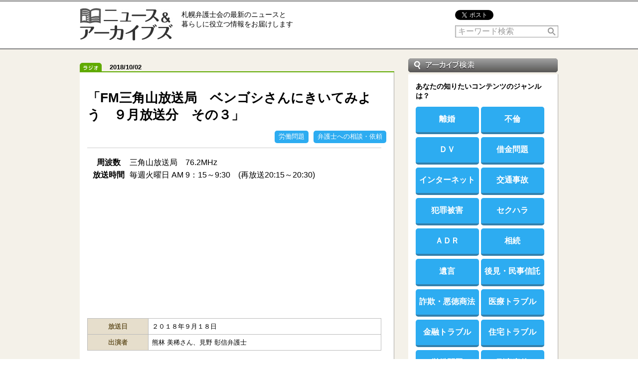

--- FILE ---
content_type: text/html; charset=UTF-8
request_url: https://www.satsuben.or.jp/news_archives/radio/2018/10/2087/
body_size: 29244
content:


<!DOCTYPE html PUBLIC "-//W3C//DTD XHTML 1.0 Transitional//EN" "http://www.w3.org/TR/xhtml1/DTD/xhtml1-transitional.dtd">
<html xmlns="http://www.w3.org/1999/xhtml" xml:lang="ja" lang="ja" xmlns:og="http://ogp.me/ns#" xmlns:fb="http://www.facebook.com/2008/fbml">
<head>
<!-- Google Tag Manager -->
<script>(function(w,d,s,l,i){w[l]=w[l]||[];w[l].push({'gtm.start':
new Date().getTime(),event:'gtm.js'});var f=d.getElementsByTagName(s)[0],
j=d.createElement(s),dl=l!='dataLayer'?'&l='+l:'';j.async=true;j.src=
'https://www.googletagmanager.com/gtm.js?id='+i+dl;f.parentNode.insertBefore(j,f);
})(window,document,'script','dataLayer','GTM-WTPT7KQ');</script>
<!-- End Google Tag Manager -->

<meta http-equiv="Content-Type" content="text/html; charset=utf-8" />
<meta name="viewport" content="width=device-width">
<title>「FM三角山放送局　ベンゴシさんにきいてみよう　９月放送分　その３」  |  ラジオ | 札幌弁護士会の暮らしに役立つ情報「ニュース＆アーカイブズ」</title>

<meta name="Description" content="札幌弁護士会の暮らしに役立つ情報「ニュース＆アーカイブズ」へようこそ。ニュース＆アーカイブズは札幌弁護士会の広報活動についての情報を掲載しております。" />
<meta name="Keywords" content="札弁,さつべん,札幌,弁護士,弁護士会,広報,ニュース＆アーカイブズ,サツベン放送局" />
<link href="/news_archives/css/common.css" rel="stylesheet" type="text/css" media="all" />
<link href="/news_archives/css/contents_common.css" rel="stylesheet" type="text/css" media="all" />
<link href="/news_archives/css/responsive.css" rel="stylesheet" type="text/css" media="all" />
<link href="/news_archives/css/normalize.min.css" rel="stylesheet" type="text/css" media="all" />
<link href="/news_archives/css/animate.min.css" rel="stylesheet" type="text/css" media="all" />

<script type="text/javascript" src="/news_archives/js/jquery-1.7.2.min.js"></script>
<script type="text/javascript" src="/news_archives/js/jquery.smoothScroll.js"></script>
<script type="text/javascript" src="/news_archives/js/setting.js"></script>

<meta name='robots' content='max-image-preview:large' />
<link rel="alternate" type="application/rss+xml" title="ラジオ &raquo; 「FM三角山放送局　ベンゴシさんにきいてみよう　９月放送分　その３」 のコメントのフィード" href="https://www.satsuben.or.jp/news_archives/radio/2018/10/2087/feed/" />
<script type="text/javascript">
window._wpemojiSettings = {"baseUrl":"https:\/\/s.w.org\/images\/core\/emoji\/14.0.0\/72x72\/","ext":".png","svgUrl":"https:\/\/s.w.org\/images\/core\/emoji\/14.0.0\/svg\/","svgExt":".svg","source":{"concatemoji":"https:\/\/www.satsuben.or.jp\/news_archives\/radio\/wp-includes\/js\/wp-emoji-release.min.js?ver=6.3.7"}};
/*! This file is auto-generated */
!function(i,n){var o,s,e;function c(e){try{var t={supportTests:e,timestamp:(new Date).valueOf()};sessionStorage.setItem(o,JSON.stringify(t))}catch(e){}}function p(e,t,n){e.clearRect(0,0,e.canvas.width,e.canvas.height),e.fillText(t,0,0);var t=new Uint32Array(e.getImageData(0,0,e.canvas.width,e.canvas.height).data),r=(e.clearRect(0,0,e.canvas.width,e.canvas.height),e.fillText(n,0,0),new Uint32Array(e.getImageData(0,0,e.canvas.width,e.canvas.height).data));return t.every(function(e,t){return e===r[t]})}function u(e,t,n){switch(t){case"flag":return n(e,"\ud83c\udff3\ufe0f\u200d\u26a7\ufe0f","\ud83c\udff3\ufe0f\u200b\u26a7\ufe0f")?!1:!n(e,"\ud83c\uddfa\ud83c\uddf3","\ud83c\uddfa\u200b\ud83c\uddf3")&&!n(e,"\ud83c\udff4\udb40\udc67\udb40\udc62\udb40\udc65\udb40\udc6e\udb40\udc67\udb40\udc7f","\ud83c\udff4\u200b\udb40\udc67\u200b\udb40\udc62\u200b\udb40\udc65\u200b\udb40\udc6e\u200b\udb40\udc67\u200b\udb40\udc7f");case"emoji":return!n(e,"\ud83e\udef1\ud83c\udffb\u200d\ud83e\udef2\ud83c\udfff","\ud83e\udef1\ud83c\udffb\u200b\ud83e\udef2\ud83c\udfff")}return!1}function f(e,t,n){var r="undefined"!=typeof WorkerGlobalScope&&self instanceof WorkerGlobalScope?new OffscreenCanvas(300,150):i.createElement("canvas"),a=r.getContext("2d",{willReadFrequently:!0}),o=(a.textBaseline="top",a.font="600 32px Arial",{});return e.forEach(function(e){o[e]=t(a,e,n)}),o}function t(e){var t=i.createElement("script");t.src=e,t.defer=!0,i.head.appendChild(t)}"undefined"!=typeof Promise&&(o="wpEmojiSettingsSupports",s=["flag","emoji"],n.supports={everything:!0,everythingExceptFlag:!0},e=new Promise(function(e){i.addEventListener("DOMContentLoaded",e,{once:!0})}),new Promise(function(t){var n=function(){try{var e=JSON.parse(sessionStorage.getItem(o));if("object"==typeof e&&"number"==typeof e.timestamp&&(new Date).valueOf()<e.timestamp+604800&&"object"==typeof e.supportTests)return e.supportTests}catch(e){}return null}();if(!n){if("undefined"!=typeof Worker&&"undefined"!=typeof OffscreenCanvas&&"undefined"!=typeof URL&&URL.createObjectURL&&"undefined"!=typeof Blob)try{var e="postMessage("+f.toString()+"("+[JSON.stringify(s),u.toString(),p.toString()].join(",")+"));",r=new Blob([e],{type:"text/javascript"}),a=new Worker(URL.createObjectURL(r),{name:"wpTestEmojiSupports"});return void(a.onmessage=function(e){c(n=e.data),a.terminate(),t(n)})}catch(e){}c(n=f(s,u,p))}t(n)}).then(function(e){for(var t in e)n.supports[t]=e[t],n.supports.everything=n.supports.everything&&n.supports[t],"flag"!==t&&(n.supports.everythingExceptFlag=n.supports.everythingExceptFlag&&n.supports[t]);n.supports.everythingExceptFlag=n.supports.everythingExceptFlag&&!n.supports.flag,n.DOMReady=!1,n.readyCallback=function(){n.DOMReady=!0}}).then(function(){return e}).then(function(){var e;n.supports.everything||(n.readyCallback(),(e=n.source||{}).concatemoji?t(e.concatemoji):e.wpemoji&&e.twemoji&&(t(e.twemoji),t(e.wpemoji)))}))}((window,document),window._wpemojiSettings);
</script>
<style type="text/css">
img.wp-smiley,
img.emoji {
	display: inline !important;
	border: none !important;
	box-shadow: none !important;
	height: 1em !important;
	width: 1em !important;
	margin: 0 0.07em !important;
	vertical-align: -0.1em !important;
	background: none !important;
	padding: 0 !important;
}
</style>
	<link rel='stylesheet' id='wp-block-library-css' href='https://www.satsuben.or.jp/news_archives/radio/wp-includes/css/dist/block-library/style.min.css?ver=6.3.7' type='text/css' media='all' />
<style id='classic-theme-styles-inline-css' type='text/css'>
/*! This file is auto-generated */
.wp-block-button__link{color:#fff;background-color:#32373c;border-radius:9999px;box-shadow:none;text-decoration:none;padding:calc(.667em + 2px) calc(1.333em + 2px);font-size:1.125em}.wp-block-file__button{background:#32373c;color:#fff;text-decoration:none}
</style>
<style id='global-styles-inline-css' type='text/css'>
body{--wp--preset--color--black: #000000;--wp--preset--color--cyan-bluish-gray: #abb8c3;--wp--preset--color--white: #ffffff;--wp--preset--color--pale-pink: #f78da7;--wp--preset--color--vivid-red: #cf2e2e;--wp--preset--color--luminous-vivid-orange: #ff6900;--wp--preset--color--luminous-vivid-amber: #fcb900;--wp--preset--color--light-green-cyan: #7bdcb5;--wp--preset--color--vivid-green-cyan: #00d084;--wp--preset--color--pale-cyan-blue: #8ed1fc;--wp--preset--color--vivid-cyan-blue: #0693e3;--wp--preset--color--vivid-purple: #9b51e0;--wp--preset--gradient--vivid-cyan-blue-to-vivid-purple: linear-gradient(135deg,rgba(6,147,227,1) 0%,rgb(155,81,224) 100%);--wp--preset--gradient--light-green-cyan-to-vivid-green-cyan: linear-gradient(135deg,rgb(122,220,180) 0%,rgb(0,208,130) 100%);--wp--preset--gradient--luminous-vivid-amber-to-luminous-vivid-orange: linear-gradient(135deg,rgba(252,185,0,1) 0%,rgba(255,105,0,1) 100%);--wp--preset--gradient--luminous-vivid-orange-to-vivid-red: linear-gradient(135deg,rgba(255,105,0,1) 0%,rgb(207,46,46) 100%);--wp--preset--gradient--very-light-gray-to-cyan-bluish-gray: linear-gradient(135deg,rgb(238,238,238) 0%,rgb(169,184,195) 100%);--wp--preset--gradient--cool-to-warm-spectrum: linear-gradient(135deg,rgb(74,234,220) 0%,rgb(151,120,209) 20%,rgb(207,42,186) 40%,rgb(238,44,130) 60%,rgb(251,105,98) 80%,rgb(254,248,76) 100%);--wp--preset--gradient--blush-light-purple: linear-gradient(135deg,rgb(255,206,236) 0%,rgb(152,150,240) 100%);--wp--preset--gradient--blush-bordeaux: linear-gradient(135deg,rgb(254,205,165) 0%,rgb(254,45,45) 50%,rgb(107,0,62) 100%);--wp--preset--gradient--luminous-dusk: linear-gradient(135deg,rgb(255,203,112) 0%,rgb(199,81,192) 50%,rgb(65,88,208) 100%);--wp--preset--gradient--pale-ocean: linear-gradient(135deg,rgb(255,245,203) 0%,rgb(182,227,212) 50%,rgb(51,167,181) 100%);--wp--preset--gradient--electric-grass: linear-gradient(135deg,rgb(202,248,128) 0%,rgb(113,206,126) 100%);--wp--preset--gradient--midnight: linear-gradient(135deg,rgb(2,3,129) 0%,rgb(40,116,252) 100%);--wp--preset--font-size--small: 13px;--wp--preset--font-size--medium: 20px;--wp--preset--font-size--large: 36px;--wp--preset--font-size--x-large: 42px;--wp--preset--spacing--20: 0.44rem;--wp--preset--spacing--30: 0.67rem;--wp--preset--spacing--40: 1rem;--wp--preset--spacing--50: 1.5rem;--wp--preset--spacing--60: 2.25rem;--wp--preset--spacing--70: 3.38rem;--wp--preset--spacing--80: 5.06rem;--wp--preset--shadow--natural: 6px 6px 9px rgba(0, 0, 0, 0.2);--wp--preset--shadow--deep: 12px 12px 50px rgba(0, 0, 0, 0.4);--wp--preset--shadow--sharp: 6px 6px 0px rgba(0, 0, 0, 0.2);--wp--preset--shadow--outlined: 6px 6px 0px -3px rgba(255, 255, 255, 1), 6px 6px rgba(0, 0, 0, 1);--wp--preset--shadow--crisp: 6px 6px 0px rgba(0, 0, 0, 1);}:where(.is-layout-flex){gap: 0.5em;}:where(.is-layout-grid){gap: 0.5em;}body .is-layout-flow > .alignleft{float: left;margin-inline-start: 0;margin-inline-end: 2em;}body .is-layout-flow > .alignright{float: right;margin-inline-start: 2em;margin-inline-end: 0;}body .is-layout-flow > .aligncenter{margin-left: auto !important;margin-right: auto !important;}body .is-layout-constrained > .alignleft{float: left;margin-inline-start: 0;margin-inline-end: 2em;}body .is-layout-constrained > .alignright{float: right;margin-inline-start: 2em;margin-inline-end: 0;}body .is-layout-constrained > .aligncenter{margin-left: auto !important;margin-right: auto !important;}body .is-layout-constrained > :where(:not(.alignleft):not(.alignright):not(.alignfull)){max-width: var(--wp--style--global--content-size);margin-left: auto !important;margin-right: auto !important;}body .is-layout-constrained > .alignwide{max-width: var(--wp--style--global--wide-size);}body .is-layout-flex{display: flex;}body .is-layout-flex{flex-wrap: wrap;align-items: center;}body .is-layout-flex > *{margin: 0;}body .is-layout-grid{display: grid;}body .is-layout-grid > *{margin: 0;}:where(.wp-block-columns.is-layout-flex){gap: 2em;}:where(.wp-block-columns.is-layout-grid){gap: 2em;}:where(.wp-block-post-template.is-layout-flex){gap: 1.25em;}:where(.wp-block-post-template.is-layout-grid){gap: 1.25em;}.has-black-color{color: var(--wp--preset--color--black) !important;}.has-cyan-bluish-gray-color{color: var(--wp--preset--color--cyan-bluish-gray) !important;}.has-white-color{color: var(--wp--preset--color--white) !important;}.has-pale-pink-color{color: var(--wp--preset--color--pale-pink) !important;}.has-vivid-red-color{color: var(--wp--preset--color--vivid-red) !important;}.has-luminous-vivid-orange-color{color: var(--wp--preset--color--luminous-vivid-orange) !important;}.has-luminous-vivid-amber-color{color: var(--wp--preset--color--luminous-vivid-amber) !important;}.has-light-green-cyan-color{color: var(--wp--preset--color--light-green-cyan) !important;}.has-vivid-green-cyan-color{color: var(--wp--preset--color--vivid-green-cyan) !important;}.has-pale-cyan-blue-color{color: var(--wp--preset--color--pale-cyan-blue) !important;}.has-vivid-cyan-blue-color{color: var(--wp--preset--color--vivid-cyan-blue) !important;}.has-vivid-purple-color{color: var(--wp--preset--color--vivid-purple) !important;}.has-black-background-color{background-color: var(--wp--preset--color--black) !important;}.has-cyan-bluish-gray-background-color{background-color: var(--wp--preset--color--cyan-bluish-gray) !important;}.has-white-background-color{background-color: var(--wp--preset--color--white) !important;}.has-pale-pink-background-color{background-color: var(--wp--preset--color--pale-pink) !important;}.has-vivid-red-background-color{background-color: var(--wp--preset--color--vivid-red) !important;}.has-luminous-vivid-orange-background-color{background-color: var(--wp--preset--color--luminous-vivid-orange) !important;}.has-luminous-vivid-amber-background-color{background-color: var(--wp--preset--color--luminous-vivid-amber) !important;}.has-light-green-cyan-background-color{background-color: var(--wp--preset--color--light-green-cyan) !important;}.has-vivid-green-cyan-background-color{background-color: var(--wp--preset--color--vivid-green-cyan) !important;}.has-pale-cyan-blue-background-color{background-color: var(--wp--preset--color--pale-cyan-blue) !important;}.has-vivid-cyan-blue-background-color{background-color: var(--wp--preset--color--vivid-cyan-blue) !important;}.has-vivid-purple-background-color{background-color: var(--wp--preset--color--vivid-purple) !important;}.has-black-border-color{border-color: var(--wp--preset--color--black) !important;}.has-cyan-bluish-gray-border-color{border-color: var(--wp--preset--color--cyan-bluish-gray) !important;}.has-white-border-color{border-color: var(--wp--preset--color--white) !important;}.has-pale-pink-border-color{border-color: var(--wp--preset--color--pale-pink) !important;}.has-vivid-red-border-color{border-color: var(--wp--preset--color--vivid-red) !important;}.has-luminous-vivid-orange-border-color{border-color: var(--wp--preset--color--luminous-vivid-orange) !important;}.has-luminous-vivid-amber-border-color{border-color: var(--wp--preset--color--luminous-vivid-amber) !important;}.has-light-green-cyan-border-color{border-color: var(--wp--preset--color--light-green-cyan) !important;}.has-vivid-green-cyan-border-color{border-color: var(--wp--preset--color--vivid-green-cyan) !important;}.has-pale-cyan-blue-border-color{border-color: var(--wp--preset--color--pale-cyan-blue) !important;}.has-vivid-cyan-blue-border-color{border-color: var(--wp--preset--color--vivid-cyan-blue) !important;}.has-vivid-purple-border-color{border-color: var(--wp--preset--color--vivid-purple) !important;}.has-vivid-cyan-blue-to-vivid-purple-gradient-background{background: var(--wp--preset--gradient--vivid-cyan-blue-to-vivid-purple) !important;}.has-light-green-cyan-to-vivid-green-cyan-gradient-background{background: var(--wp--preset--gradient--light-green-cyan-to-vivid-green-cyan) !important;}.has-luminous-vivid-amber-to-luminous-vivid-orange-gradient-background{background: var(--wp--preset--gradient--luminous-vivid-amber-to-luminous-vivid-orange) !important;}.has-luminous-vivid-orange-to-vivid-red-gradient-background{background: var(--wp--preset--gradient--luminous-vivid-orange-to-vivid-red) !important;}.has-very-light-gray-to-cyan-bluish-gray-gradient-background{background: var(--wp--preset--gradient--very-light-gray-to-cyan-bluish-gray) !important;}.has-cool-to-warm-spectrum-gradient-background{background: var(--wp--preset--gradient--cool-to-warm-spectrum) !important;}.has-blush-light-purple-gradient-background{background: var(--wp--preset--gradient--blush-light-purple) !important;}.has-blush-bordeaux-gradient-background{background: var(--wp--preset--gradient--blush-bordeaux) !important;}.has-luminous-dusk-gradient-background{background: var(--wp--preset--gradient--luminous-dusk) !important;}.has-pale-ocean-gradient-background{background: var(--wp--preset--gradient--pale-ocean) !important;}.has-electric-grass-gradient-background{background: var(--wp--preset--gradient--electric-grass) !important;}.has-midnight-gradient-background{background: var(--wp--preset--gradient--midnight) !important;}.has-small-font-size{font-size: var(--wp--preset--font-size--small) !important;}.has-medium-font-size{font-size: var(--wp--preset--font-size--medium) !important;}.has-large-font-size{font-size: var(--wp--preset--font-size--large) !important;}.has-x-large-font-size{font-size: var(--wp--preset--font-size--x-large) !important;}
.wp-block-navigation a:where(:not(.wp-element-button)){color: inherit;}
:where(.wp-block-post-template.is-layout-flex){gap: 1.25em;}:where(.wp-block-post-template.is-layout-grid){gap: 1.25em;}
:where(.wp-block-columns.is-layout-flex){gap: 2em;}:where(.wp-block-columns.is-layout-grid){gap: 2em;}
.wp-block-pullquote{font-size: 1.5em;line-height: 1.6;}
</style>
<link rel="https://api.w.org/" href="https://www.satsuben.or.jp/news_archives/radio/wp-json/" /><link rel="alternate" type="application/json" href="https://www.satsuben.or.jp/news_archives/radio/wp-json/wp/v2/posts/2087" /><link rel="EditURI" type="application/rsd+xml" title="RSD" href="https://www.satsuben.or.jp/news_archives/radio/xmlrpc.php?rsd" />
<meta name="generator" content="WordPress 6.3.7" />
<link rel="canonical" href="https://www.satsuben.or.jp/news_archives/radio/2018/10/2087/" />
<link rel='shortlink' href='https://www.satsuben.or.jp/news_archives/radio/?p=2087' />
<link rel="alternate" type="application/json+oembed" href="https://www.satsuben.or.jp/news_archives/radio/wp-json/oembed/1.0/embed?url=https%3A%2F%2Fwww.satsuben.or.jp%2Fnews_archives%2Fradio%2F2018%2F10%2F2087%2F" />
<link rel="alternate" type="text/xml+oembed" href="https://www.satsuben.or.jp/news_archives/radio/wp-json/oembed/1.0/embed?url=https%3A%2F%2Fwww.satsuben.or.jp%2Fnews_archives%2Fradio%2F2018%2F10%2F2087%2F&#038;format=xml" />

</head>

<body id="top">
<!-- Google Tag Manager (noscript) -->
<noscript><iframe src="https://www.googletagmanager.com/ns.html?id=GTM-WTPT7KQ"
height="0" width="0" style="display:none;visibility:hidden"></iframe></noscript>
<!-- End Google Tag Manager (noscript) -->

<script>
  (function(i,s,o,g,r,a,m){i['GoogleAnalyticsObject']=r;i[r]=i[r]||function(){
  (i[r].q=i[r].q||[]).push(arguments)},i[r].l=1*new Date();a=s.createElement(o),
  m=s.getElementsByTagName(o)[0];a.async=1;a.src=g;m.parentNode.insertBefore(a,m)
  })(window,document,'script','//www.google-analytics.com/analytics.js','ga');

  ga('create', 'UA-1977198-1', 'auto');
  ga('send', 'pageview');

</script>

<div id="fb-root"></div>
<script>(function(d, s, id) {
  var js, fjs = d.getElementsByTagName(s)[0];
  if (d.getElementById(id)) return;
  js = d.createElement(s); js.id = id;
  js.src = "//connect.facebook.net/ja_JP/sdk.js#xfbml=1&version=v2.3";
  fjs.parentNode.insertBefore(js, fjs);
}(document, 'script', 'facebook-jssdk'));</script>

<div id="header">
	<div id="headerInner">
		<div id="headerLeftArea">
			<div id="headerLogo"><a href="/news_archives/"><img src="/news_archives/images/title_main_top.png" width="186" height="65" alt="ニュース＆アーカイブズ" /></a><span>札幌弁護士会の最新のニュースと<br />暮らしに役立つ情報をお届けします</span></div>
		</div>
		<div id="headerRightArea">
			<div class="buttonArea">				
				<a data-count="horizontal" class="twitter-share-button" href="https://twitter.com/share" data-via="" data-related="" data-text="札幌弁護士会の暮らしに役立つ情報「ニュース＆アーカイブズ」" data-lang="ja" data-url="https://www.satsuben.or.jp/news_archives/">Tweet</a><script charset="utf-8" src="//platform.twitter.com/widgets.js" type="text/javascript"></script>
				<iframe src="//www.facebook.com/plugins/like.php?href=https://www.satsuben.or.jp/news_archives/&amp;send=false&amp;layout=button_count&amp;width=110&amp;show_faces=false&amp;action=like&amp;colorscheme=light&amp;font&amp;height=21" scrolling="no" frameborder="0" style="border:none; overflow:hidden; width:103px; _width:100px; height:21px; float:right;" allowTransparency="true"></iframe>
			</div>
		
			<form role="search" method="get" id="searchform" action="https://www.satsuben.or.jp/news_archives/" >
			<div><label class="screenReaderText" for="s">検索(Search):</label>
			<input type="submit" id="searchSubmit" value="" />
			<input type="text" value="キーワード検索" name="s" id="s" class="searchText" />
			</div>
			</form>
		</div>
		<div class="clear">&nbsp;</div>
		<!-- <div id="headerBottomArea">
			<ul>
				<li class="home"><a href="/news_archives/">HOME</a></li>
				<li class="chie"><a href="/news_archives/radio/category/chie/">札幌弁護士会の<br />知恵袋</a></li>
				<li class="article "><a href="/news_archives/article/">記事</a></li>
				<li class="column"><a href="/news_archives/column/">コラム</a></li>
				<li class="radio currentTab"><a href="/news_archives/radio/">ラジオ</a></li>
				<li class="movie"><a href="/news_archives/information/">動画</a></li>
				<li class="tv"><a href="/news_archives/tv/">テレビ</a></li>
				<li class="paper"><a href="/news_archives/paper/">新聞</a></li>
			</ul>
			<div class="clear">&nbsp;</div>
		</div> -->
	</div>
</div><!-- #header END -->

<div id="main">
	<div id="mainInner">
		<div id="leftContents">
			<div class="btn_spmenu sp">
				<p>あなたの知りたいコンテンツのジャンルは？</p>
				<a id="menu" href="#animatedModal">アーカイブ検索</a>
			</div>

			
								
			<div class="areaBlock radio noLink">
				<div class="categoryTab">2018/10/02</div>
				<div class="blockInner">
					<h1 class="title">「FM三角山放送局　ベンゴシさんにきいてみよう　９月放送分　その３」</h1>
					<h2 class="subTitle"></h2>
					<div class="buttonArea">
						<!--<iframe src="//www.facebook.com/plugins/like.php?href=https://www.satsuben.or.jp/news_archives/radio/2018/10/2087/&amp;send=false&amp;layout=button_count&amp;width=110&amp;show_faces=false&amp;action=like&amp;colorscheme=light&amp;font&amp;height=21" scrolling="no" frameborder="0" style="border:none; overflow:hidden; width:103px; _width:100px; height:21px;" allowTransparency="true"></iframe>
						<a data-count="horizontal" class="twitter-share-button" href="https://twitter.com/share" data-via="" data-related="" data-text="「FM三角山放送局　ベンゴシさんにきいてみよう　９月放送分　その３」 | 「ニュース＆アーカイブズ」" data-lang="ja" data-url="https://www.satsuben.or.jp/news_archives/radio/2018/10/2087/">Tweet</a><script charset="utf-8" src="https://platform.twitter.com/widgets.js" type="text/javascript"></script>-->
                        <ul>
                        <li><a href="/news_archives/?s=tag-労働問題">労働問題</a></li><li><a href="/news_archives/?s=tag-弁護士への相談・依頼">弁護士への相談・依頼</a></li>                        </ul>
					</div>
										<!-- <p class="author"><span class="nanda-ic-la-hide"><img src="/news_archives/images/top/ic_author01.jpg" width="32" height="32" alt="" />ベンゴシさんにきいてみよう</span></p> -->
										
					<!-- ここから本文 -->
					
					<div class="text">
																							<table style="margin-bottom:20px;">
						<tr>
						<th style="width:85px;">周波数</th>
						<td>三角山放送局　76.2MHz</td>
						</tr>
						<tr>
						<th style="width:4em;">放送時間</th>
						<td>毎週火曜日 AM 9：15～9:30　(再放送20:15～20:30) </td>
						</tr>
						</table>
												<div style="margin-bottom:15px; text-align:center;"><iframe width="290" height="218" src="//www.youtube.com/embed/HDbXP3TUavY?rel=0" frameborder="0" allowfullscreen></iframe></div>
																<div class="hbc">
<p>&nbsp;</p>
<table class="table-style01 mb20px" cellspacing="0" cellpadding="0">
<tbody>
<tr>
<th>放送日</th>
<td>２０１８年９月１８日</td>
</tr>
<tr>
<th>出演者</th>
<td>熊林 美稀さん、見野 彰信弁護士</td>
</tr>
</tbody>
</table>
<div class="clear"></div>
<p>&nbsp;<br />
<span class="hbcPerson">―</span><span class="hbcText">今回のゲストは熊林さん。<br />
接客業の熊林さん、お友達が残業や転職で悩んでいるそうです。<br />
そのお悩み、弁護士がお聞きします！</span></p>
<div class="clear"></div>
<p>&nbsp;</p>
</div>
					
					<div class="pageNavi">
															</div>
					
					</div>
					
					<!-- ここまで本文 -->
					
					<div class="clear">&nbsp;</div>
				</div>
			</div>
			
		</div>
		<div id="animatedModal">
			<div  id="btn-close-modal" class="close-animatedModal sp"> 
				<img src="/news_archives/images/common/btn_close.png" width="50" height="50" alt="CLOSE MODAL" />
			</div>

		<div id="rightNavi">
			<h2 class="visualHeader"><img src="/news_archives/images/top/p_title_new01.gif" width="300" height="28" alt="アーカイブズ検索" /></h2>
			<div class="pickupArea noLink">
				<p class="smallMargin"><strong>あなたの知りたいコンテンツのジャンルは？</strong></p>
				<ul class="termList">
					<li><a href="/news_archives/?s=tag-離婚">離婚</a></li>
					<li><a href="/news_archives/?s=tag-不倫">不倫</a></li>
					<li><a href="/news_archives/?s=tag-ＤＶ">ＤＶ</a></li>
					<li><a href="/news_archives/?s=tag-借金問題">借金問題</a></li>
					<li><a href="/news_archives/?s=tag-インターネット">インターネット</a></li>
					<li><a href="/news_archives/?s=tag-交通事故">交通事故</a></li>
					<li><a href="/news_archives/?s=tag-犯罪被害">犯罪被害</a></li>
					<li><a href="/news_archives/?s=tag-セクハラ">セクハラ</a></li>
					<li><a href="/news_archives/?s=tag-ＡＤＲ">ＡＤＲ</a></li>
					<li><a href="/news_archives/?s=tag-相続">相続</a></li>
					<li><a href="/news_archives/?s=tag-遺言">遺言</a></li>
					<li><a href="/news_archives/?s=tag-後見・民事信託">後見・民事信託</a></li>
					<li><a href="/news_archives/?s=tag-詐欺・悪徳商法">詐欺・悪徳商法</a></li>
					<li><a href="/news_archives/?s=tag-医療トラブル">医療トラブル</a></li>
					<li><a href="/news_archives/?s=tag-金融トラブル">金融トラブル</a></li>
					<li><a href="/news_archives/?s=tag-住宅トラブル">住宅トラブル</a></li>
					<li><a href="/news_archives/?s=tag-労働問題">労働問題</a></li>
					<li><a href="/news_archives/?s=tag-刑事事件">刑事事件</a></li>
					<li><a href="/news_archives/?s=tag-弁護士への相談・依頼">弁護士への相談・依頼</a></li>
					<li><a href="/news_archives/?s=tag-その他" style="min-height:32px; padding: 25px 6px 5px;">その他</a></li>
				</ul>
				<p class="smallMargin"><strong>知りたいキーワードで直接検索もできます。</strong></p>
				<form role="search" method="get" id="searchform" action="https://www.satsuben.or.jp/news_archives/" >
				<div>
				<input type="text" value="キーワード検索" name="s" id="s" class="searchText02" />
				<input type="submit" id="searchSubmit02" value="検索" />
				</div>
				</form>
			</div>
			
			<div class="pc" style="margin-top:15px;"><a href="/index.html"><img src="/news_archives/images/top/bnr_satsu.jpg" width="300" height="98" alt="" /></a></div>
        <div id="btn-close-modal" class="close-animatedModal sp">閉じる</div>
    </div>
    <div class="clear">&nbsp;</div>      
</div>
<script src="/news_archives/js/animatedModal.min.js"></script>
<script>
    $("#menu").animatedModal();
</script>
		<p class="topLink"><a href="#top"><img src="/news_archives/images/common/btn_toplink.gif" width="138" height="23" alt="このページの先頭へ" class="fadeimg" /></a></p>
	</div>
</div><!-- #main END --><div id="footer">
	<div id="footerInner">
	
	
		<div class="footerSNS sp">
			<ul>
				<li class="twitter"><a href="http://twitter.com/share" data-via="" data-related="" data-text="札幌弁護士会の暮らしに役立つ情報「ニュース＆アーカイブズ」" data-lang="ja" data-url="http://www.satsuben.or.jp/news_archives/" target="_blank"><img src="/news_archives/images/common/icon_x.png" alt="Xでポスト" />ポスト</a></li>
				<li class="facebook">
					<a href="http://www.facebook.com/share.php?u=http://www.satsuben.or.jp/news_archives/" onclick="window.open(this.href, 'FBwindow', 'width=650, height=450, menubar=no, toolbar=no, scrollbars=yes'); return false;">
					<img src="/news_archives/images/common/icon_fb.png" alt="Facebookでいいね！する" />いいね！
					</a>
				</li>
			</ul>
		</div>
  	
	
		<p id="footerLink"><a href="/news_archives/privacy/">個人情報保護方針</a> | <a href="/news_archives/policy/">このサイトの利用条件</a> | <a href="/">札幌弁護士会</a></p>
		<p id="copyRight">Copyright(c) 札幌弁護士会広報委員会 All Rights Reserved.</p>
		<div class="clear">&nbsp;</div>
	</div>
</div><!-- #footer END -->

<script type='text/javascript' src='https://www.satsuben.or.jp/news_archives/radio/wp-includes/js/comment-reply.min.js?ver=6.3.7' id='comment-reply-js'></script>
</body>
</html>


--- FILE ---
content_type: text/css
request_url: https://www.satsuben.or.jp/news_archives/css/common.css
body_size: 11451
content:
@charset "utf-8";
	
/*** 初期化・初期設定 ***/

body,div,pre,p,blockquote,
form,fieldset,input,textarea,select,option,
dl,dt,dd,ul,ol,li,h1,h2,h3,h4,h5,h6,
table,th,td,embed,object {
	margin: 0;
	padding: 0;
	
}
p {
	font-size:90%;
}
pre {
	/*font-size:110%;*/
	line-height:1.4em;
}

img { border:0;vertical-align: baseline;}

a { text-decoration:none; color:#1167ce;}
a:hover { text-decoration:underline;}

/*** clear ***/

.clear {
	height:1px;
	font-size:1px;
	line-height:1px;
	clear:both;
}

.pc{display:block;}
.sp{display:none;}

body {
	min-width:960px;
	zoom:1;
}

#header {
	margin-top:1px;
	border-top:#808080 2px solid;
	border-bottom:#808080 2px solid;
}
#headerInner {
	width:960px;
	margin:0px auto;
	padding-top:13px;
}
#headerLeftArea {
	width:753px;
	float:left;
}
#headerLogo {
	width:753px;
	padding-bottom:16px;
	clear:both;
	overflow:hidden;
}
#headerLogo img {
	float:left;
}
#headerLogo span {
	display:block;
	float:left;
	font-size:90%;
	padding-top:4px;
	margin-left:18px;
	line-height:1.35em;
}
#headerRightArea {
	width:207px;
	position:relative;
	float:right;
}
#headerLeftArea {
	position:relative;
	margin-bottom:-1px;
}
#headerLeftArea ul {
	list-style-type:none;
	clear:both;
	overflow:hidden;
}
#headerLeftArea ul li {
	margin:0 1px;
	width:auto;
	float:left;
	min-height:37px !important;
	list-style-type:none;
	font-weight: 700;
	text-align:center;
	line-height:1em;
	display: inline-block;
}

#headerBottomArea {
	width:960px;
	position:relative;
	margin-bottom:-1px;
}
#headerBottomArea ul {
	list-style-type:none;
	clear:both;
	/*overflow:hidden;*/
}
#headerBottomArea ul li {
	min-height:37px !important;
	list-style-type:none;
	float:left;
	text-align:center;
	display: inline-block;
	margin:0 1px;
	min-width:104px;
	font-weight: 700;
	line-height:1;
}

/* ----------メニューのラウンド・シャドウ------------ */
#headerBottomArea ul li { 
	-webkit-box-shadow:0 -10px 6px -6px rgba(34, 39, 46, 0.18) inset;
	-moz-box-shadow:0 -10x 6px -6px rgba(34, 39, 46, 0.18) inset;
	box-shadow:0 -10px 6px -6px rgba(34, 39, 46, 0.18) inset;
	}
	
#headerBottomArea ul li:before,
#headerBottomArea ul li:after {
	position: absolute;
	bottom: -1px;
	width: 6px;
	height: 6px;
	content: " ";
}
#headerBottomArea ul li:before {
	left: -6px;
}
#headerBottomArea ul li:after {
	right: -6px;
}

#headerBottomArea ul li {
	border-top-left-radius: 4px;
	border-top-right-radius: 4px;
}
#headerBottomArea ul li:before {
	border-bottom-right-radius: 4px;
	border-width: 0 1px 1px 0;
}
#headerBottomArea ul li:after {
	border-bottom-left-radius: 4px;
	border-width: 0 0 1px 1px;
}

/* ----------メニューの色分け------------ */
#headerBottomArea ul li.home {
	background-color:#c2c2c2;
	margin:0 1px 0 0;
}
#headerBottomArea ul li.chie {
	background-color:#368566;
	font-size:80% !important;
}
#headerBottomArea ul li.article {
	background-color:#ff9000;
}
#headerBottomArea ul li.column {
	background-color:#51a4f4;
}
#headerBottomArea ul li.radio {
	background-color:#61aa01;
}
#headerBottomArea ul li.movie {
	background-color:#2d3a96;
}
#headerBottomArea ul li.tv {
	background-color:#ef5b69;
}
#headerBottomArea ul li.paper {
	background-color:#8c6238;
}
#headerBottomArea ul li.about {
	background-color:#ffe538;
	font-size:80% !important;
	margin:0 0 0 1px;
}

#headerBottomArea ul li.home a,
#headerBottomArea ul li.about a{
	color:#5c5c5c !important;
}
#headerBottomArea ul li.home a,
#headerBottomArea ul li.article a,
#headerBottomArea ul li.column a,
#headerBottomArea ul li.radio a,
#headerBottomArea ul li.movie a,
#headerBottomArea ul li.tv a,
#headerBottomArea ul li.paper a{
	padding:12px 10px 9px ;
}

#headerBottomArea ul li.chie a,
#headerBottomArea ul li.about a{
	padding:4px 10px 1px !important;
	line-height: 1.25;
}


#headerBottomArea ul li a {
	display:block;
	/*min-width:50px;*/
	color:#FFF;
	padding:7px 10px 6px;
}


#headerBottomArea ul li a:hover {
	text-decoration:none;
}


/*#headerBottomArea ul li:hover a {
	color:#5c5c5c;
	position:relative;
	top:-3px;
	}*/
#headerBottomArea ul li:hover,
#headerBottomArea ul li.currentTab {
	margin-top: -5px;
}
#headerBottomArea ul li:hover a,
#headerBottomArea ul li.currentTab a {
	/* background:url(../images/common/bg_tab_right_on.gif) no-repeat top right; 
	color:#FFF;*/
	padding:15px 10px 11px;
}
#headerBottomArea ul li.chie:hover a,
#headerBottomArea ul li.about:hover a,
#headerBottomArea ul li.chie.currentTab a,
#headerBottomArea ul li.about.currentTab a {
	/* background:url(../images/common/bg_tab_right_on.gif) no-repeat top right; 
	color:#FFF;*/
	padding:7px 10px 3px !important;
}

/* ----------メニューの色分け------------ */

.buttonArea {
	padding-top:4px;
	width: 230px;
}
.buttonArea iframe.twitter-share-button {
	width:127px !important;
	float:left;
}

/* #headerLeftArea ul li:hover, */ #headerLeftArea ul li.currentTab {
	background:#e7e7e7 url(../images/common/bg_tab_left_on.gif) no-repeat top left;
}



#headerRightArea form {
	position:absolute;
	top:35px;
	left:0px;
	width:174px;
	height:16px;
	padding:4px 27px 7px 6px;
	background:url(../images/common/bg_search.gif) no-repeat top left;
}
#headerRightArea form .screenReaderText {
	display:none;
	text-indent:-5000px;
}
#headerRightArea form #searchSubmit {
	display:none;
}
#headerRightArea form .searchText {
	border:0;
	width:174px;
	height:16px;
	color:#999999;
}

#main {
	background:#f4f1e9;
}
#mainInner {
	width:960px;
	margin:0px auto;
	padding:18px 0px 0px;
}

#leftContents {
	width:631px;
	float:left;
	margin-bottom:-5px;
}
#rightNavi {
	width:301px;
	float:right;
	margin-bottom:15px;
}

#leftContents .pickupArea {
	width:600px;
	padding:15px 15px 10px;
	background:#FFF;
	border-right:#aaa8a3 1px solid;
	border-bottom:#aaa8a3 1px solid;
	margin-bottom:16px;
}
#leftContents .pickupArea img {
	display: block;
	margin: 0 auto 5px;
}
#leftContents .pickupPh {
	position:relative;
	margin-bottom:9px;
/*	margin-left:55px;*/
}
#leftContents .pickupPh span {
	position:absolute;
	display:block;
	width:65px;
	height:26px;
	top:0px;
	left:0px;
}
#leftContents .pickupArea .pickupTitle {
	font-size:160%;
	margin-bottom:8px;
	line-height:1.3em;
	-webkit-transform-origin: 0 0;
	-webkit-transform: scale(1, 1.01);
	-moz-transform-origin: 0 0;
	-moz-transform: scale(1, 1.01);
	-ms-transform-origin: 0 0;
	-ms-transform: scale(1, 1.02); /* IE9だけ1.02 */
	-o-transform-origin: 0 0;
	-o-transform: scale(1, 1.01);
}

h2.visualHeader {
	margin-bottom:13px;
}
#rightNavi h2.visualHeader {
	margin-bottom:4px;
}

.areaBlock {
	width:631px;
	margin-bottom:9px;
}

.categoryTab {
	font-size:80%;
	font-weight:bold;
	padding:3px 0px 2px 60px;
	line-height:1em;
}
.column .categoryTab {
	background:url(../images/common/ic_cattab01.gif) no-repeat top left;
	border-bottom:#51a3f4 2px solid;
}
.article .categoryTab {
	background:url(../images/common/ic_cattab02.gif) no-repeat top left;
	border-bottom:#ff9100 2px solid;
}
.radio .categoryTab {
	background:url(../images/common/ic_cattab03.gif) no-repeat top left;
	border-bottom:#60aa00 2px solid;
}
.movie .categoryTab {
	background:url(../images/common/ic_cattab04.gif) no-repeat top left;
	border-bottom:#2d3a96 2px solid;
}
.cm .categoryTab {
	background:url(../images/common/ic_cattab05.gif) no-repeat top left;
	border-bottom:#78347a 2px solid;
}
.tv .categoryTab {
	background:url(../images/common/ic_cattab06.gif) no-repeat top left;
	border-bottom:#ef5b69 2px solid;
}
.paper .categoryTab {
	background:url(../images/common/ic_cattab07.gif) no-repeat top left;
	border-bottom:#8c6239 2px solid;
}
.radio div.text p {
	text-indent: -2.95em;
	padding-left:2.95em;
	line-height:1.4em;
	margin-bottom:0px !important;
}

.blockInner {
	width:600px;
	padding:15px 15px 15px;
	background:#FFF;
	border-right:#aaa8a3 1px solid;
	border-bottom:#aaa8a3 1px solid;
	display:table;
}
.blockInner .box_cell{
	display:table-cell;
	vertical-align:top;
}
.blockInner .box_cell:nth-child(2) img{
	padding-left:20px;
}
.blockInner .title {
	font-size:100%;
	font-weight:bold;
	margin-bottom:8px;
	line-height:1.3em;
}
.blockInner .author {
	font-size:80%;
	color:#666666;
	margin-bottom:8px;
	line-height:1.3em;
}
.blockInner .author img {
	vertical-align:-10px;
	margin-right:8px;
}
.blockInner .text {
	line-height:1.4em;
	display:inline-block;
}
.blockInner .box_cell .title,
.blockInner .box_cell .text {
	display:inline-block;
}
.blockInner div.text {
	/*white-space: pre;
	font-size:90%;*/
}


#rightNavi .infoArea {
	width:270px;
	padding:15px 15px 10px;
	background:#FFF;
	border-right:#aaa8a3 1px solid;
	border-bottom:#aaa8a3 1px solid;
	margin-bottom:15px;
}
#rightNavi .infoPh {
	position:relative;
	margin-bottom:9px;
}
#rightNavi .infoPh span {
	position:absolute;
	display:block;
	width:105px;
	height:26px;
	top:0px;
	left:0px;
}
#rightNavi .title {
	font-weight:bold;
	margin-bottom:6px;
	line-height:1.3em;
}
#rightNavi .infoArea .text {
	line-height:1.4em;
	margin-bottom:6px;
}

.topLink {
	text-align:right;
}

#footer {
	border-top:#808080 2px solid;
}
#footerInner {
	width:960px;
	margin:0px auto;
	padding:11px 0px 9px;
	clear:both;
}
#footerInner p {
	color:#4d4d4d;
	font-size:90%;
}
#footerLink {
	float:left;
}
#copyRight {
	float:right;
}

a.outLink {
	background:url(../images/common/ic_out.gif) no-repeat 100% 2px;
	padding-right:18px;
	margin-right:4px;
}
.floatRight {
	float:none;
	display:inline-block;
}
div.floatRight {
	margin-left:20px;
}
.hover a {
	text-decoration:underline;
}

.wp-pagenavi {
	text-align:center !important;
}

.smallMargin {
	margin-bottom: 12px;
}
#rightNavi .pickupArea {
	width:270px !important;
	padding:15px 15px 10px;
	background:#FFF;
	border-right:#aaa8a3 1px solid;
	border-bottom:#aaa8a3 1px solid;
	margin-bottom:16px;
	cursor: default;
}
.termList {
	padding-bottom: 7px;
	border-bottom: #a9a8a4 1px solid;
	margin-bottom: 10px;
}
.termList li {
	width: 47%;
	list-style-type: none;
	display: inline-block;
	background: #2dacf1;
	border-bottom: #3380ac 4px solid;
	border-radius: 5px;
	margin-bottom: 6px;
	font-size: 100%;
	font-weight: bold;
	text-align: center;
	box-sizing: border-box;
	vertical-align: top;
}
.termList li a {
	display: block;
	padding: 15px 6px;
	color: #fff;
	text-decoration: none;
}
.termList li:nth-child(even) {
	margin-right: 7px;
}
.termList li:last-child a{
	min-height:32px;
	padding: 25px 6px 5px;
}

.searchText02 {
	width: 188px;
	display: inline-block;
	margin-right: 4px;
	border: #a9a9a7 1px solid;
	border-radius: 2px;
	padding: 7px 4px;
	vertical-align: top;
}
#searchSubmit02 {
	width: 63px;
	display: inline-block;
	background: #2dacf1;
	border: none;
	border-bottom: #3380ac 4px solid;
	border-radius: 3px;
	font-size: 100%;
	font-weight: bold;
	text-align: center;
	box-sizing: border-box;
	padding: 5px 6px;
	color: #fff;
	vertical-align: top;
}
	
.notfoundText {
	visibility:hidden;
}


--- FILE ---
content_type: text/css
request_url: https://www.satsuben.or.jp/news_archives/css/contents_common.css
body_size: 6016
content:
@charset "utf-8";

#leftContents {
	padding-top:9px;
}
.noLink .blockInner {
	padding-top:18px;
}
#leftContents .buttonArea {
	float:right;
	padding-top:10px;
	width: auto;
}
body:nth-of-type(1) #leftContents .buttonArea {
	width: auto;
}
#leftContents .buttonArea ul {
	display: flex;
	align-items: center;
	justify-content: flex-end;
	margin-top:-6px;
}
#leftContents .buttonArea ul li {
	list-style-type: none;
	margin-left: 10px;
	background: #2dacf1;
	border-radius: 5px;
}
#leftContents .buttonArea ul li a {
	display: block;
	padding: 4px 8px;
	font-size: 80%;
	color: #fff;
	text-decoration: none;
}

.noLink .blockInner h1.title {
	font-size:160%;
	line-height:1.3em;
	-webkit-transform-origin: 0 0;
	-webkit-transform: scale(1, 1.01);
	-moz-transform-origin: 0 0;
	-moz-transform: scale(1, 1.01);
	-ms-transform-origin: 0 0;
	-ms-transform: scale(1, 1.02); /* IE9だけ1.02 */
	-o-transform-origin: 0 0;
	-o-transform: scale(1, 1.01);
}
.noLink .blockInner h2.subTitle {
	font-size:100%;
	line-height:1.3em;
	margin-bottom:12px;
}
.noLink .blockInner .author {
	padding-bottom:9px;
	border-bottom:#cccccc 1px solid;
	margin-bottom:16px;
}

.noLink .blockInner p.text {
	font-size:100%;
}
.noLink .blockInner div.text {
	line-height:1.6em;
	padding-bottom:6px;
	padding-top: 16px;
	border-top: #cccccc 1px solid;
	margin-top: 9px;
}
.noLink .blockInner div.text p {
	width:600px;
	margin-bottom:1.6em;
	font-size:100%;
	box-sizing: border-box;
}
.noLink .blockInner div.text img {
	display:block;
	margin:0px auto 6px;
}
.noLink .blockInner div.text img.imgIcon {
	display:inline;
	margin:0px;
	vertical-align:-1px;
}
.noLink .blockInner div.text strong {
	display:block;
	margin-bottom:8px;
}
.noLink .blockInner div.text ol,.noLink .blockInner div.text ul {
	padding-left:18px;
}

.noLink .blockInner div.text div.wp-caption {
	width:600px !important;
}

.noLink .blockInner p.wp-caption-text {
	font-size:80% !important;
	text-align:center;
	margin-bottom:10px;
	line-height:1.3em;
}
.radio div.text p {
	text-indent: -2.95em;
	padding-left:2.95em;
	line-height:1.4em;
	margin-bottom:0px !important;
}


#rightNavi .naviArea {
	margin-bottom:4px;
}
#rightNavi .naviArea .hover a {
	text-decoration:none;
}
#rightNavi .naviAreaBlock {
	width:270px;
	padding:10px 15px 6px;
	background:#FFF;
	border-right:#aaa8a3 1px solid;
	border-bottom:#aaa8a3 1px solid;
}
#rightNavi .category {
	font-size:80%;
	margin-bottom:7px;
}
#rightNavi .category img {
	vertical-align:-4px;
	margin-right:8px;
}
#rightNavi .title {
	margin-bottom:0px;
	float:left;
	width:140px;
}
#rightNavi .noThumb .title {
	width:auto;
	float:none;
}
#rightNavi .naviAreaBlock .floatRight {
	margin-left:10px;
}
#rightNavi select {
	width:176px;
	margin:3px 0px 7px 47px;
}
#rightNavi ul.archiveList {
	list-style-type:none;
	font-size:90%;
	margin-bottom:1px;
}
#rightNavi ul.archiveList li {
	list-style-type:none;
	line-height:1.3em;
	background:url(../images/common/ic_listmark01.gif) no-repeat 0px 5px;
	padding-left:16px;
}



.pageNavi {
	text-align:center;
	padding:25px 0px 0px;
	width:340px;
	margin:0px auto;
}
.pageNavi table {
	width:100%;
	border:none;
	font-size:90%;
}
.pageNavi table td.number {
	text-align:center;
	width:90px;
}
.pageNavi table td.back {
	width:250px;
	text-align:right;
}
.pageNavi table td.next {
	width:250px;
	text-align:left;
}
.pageNavi span.numbers {
	padding:3px 6px;
	border:#989898 1px solid;
	background:#e4e0d9;
	color:#000000;
	margin-right:1px;
}
.pageNavi a span.numbers {
	padding:3px 6px;
	border:#b1b1b1 1px solid;
	margin-right:1px;
	background-color:transparent;
}
.pageNavi a:hover span.numbers {
	border-color:#1767cc;
	background:#c3dcf1;
	text-decoration:none;
}
.pageNavi a span.next {
	float:right;
}

.wp-pagenavi a {
	padding:3px 6px;
	border:#b1b1b1 1px solid;
	margin-right:1px;
}
.wp-pagenavi a:hover {
	border-color:#1767cc;
	background:#c3dcf1;
	text-decoration:none;
}
.wp-pagenavi span {
	padding:3px 6px;
	border:#989898 1px solid;
	background:#e4e0d9;
	color:#000000;
	margin-right:1px;
}
.wp-pagenavi a.pageTextLink {
	border:none;
}
.wp-pagenavi a.pageTextLink:hover {
	background-color:transparent;
	text-decoration:underline;
}

.table-style01 {
	width: 100%;
	border-top: 1px solid #bbbbbb;
	border-left: 1px solid #bbbbbb;
	font-size: 80%;
	line-height: 140%;
	margin-bottom:10px;
}
.table-style01 th {
	background: #e6decc;
	padding: 7px;
	border-right: 1px solid #bbbbbb;
	border-bottom: 1px solid #bbbbbb;
	color: #6d5b30;
	vertical-align:middle;
}
.table-style01 td {
	padding: 7px;
	border-right: 1px solid #bbbbbb;
	border-bottom: 1px solid #bbbbbb;
}
.table-style01 ul {
	padding-left:15px;
}
.blockInner div.text .table-style01 p {
	width:auto;
	margin:0px;
}



.infoIcon {
	text-align:right;
	display:block;
}

.infoIcon img {
	vertical-align:-3px;
}
.border {
	width:600px !important;
	border-bottom: 1px solid #CCCCCC;
	margin-bottom: 16px;
	padding-bottom: 9px;
}
.border iframe {
	float:right !important;
}


/*** search ***/

.search .category {
	font-size:80%;
	margin-bottom:7px;
}
.search .category img {
	vertical-align:-4px;
	margin-right:8px;
}
.searchBlock {
	padding-bottom:10px;
	border-bottom:#cccccc 1px solid;
	margin-bottom:10px;
}
.search .text {
	font-size:90% !important;
}

/*** ul ***/

ul.normalList {
	list-style-type:disc;
	padding-left:20px;
}


/*** text ***/

.textSmall {
	font-size:90% !important;
}

.hbc p {
	padding-left:0px !important;
	text-indent:0px !important;
	width:auto !important;
}
.hbcPerson {
	display:block;
	float:left;
	min-width:70px;
	font-weight: bold;
	text-align:right;
}
.hbcText {
	display:block;
	float:right;
	width:520px;
}
.nanda-ic-la-hide {
	opacity: 0;
}

--- FILE ---
content_type: text/css
request_url: https://www.satsuben.or.jp/news_archives/css/responsive.css
body_size: 8835
content:
@charset "utf-8";


@media screen and (max-width:767px){
	
@-ms-viewport {
  width: device-width;
}

@viewport {
  width: device-width;
}

* {
  -moz-box-sizing: border-box;
  -webkit-box-sizing: border-box;
  box-sizing: border-box;
}


.pc{display:none;}
.sp{display:block;}

body {
	min-width:100%;
}
#headerInner {
	width:100%;
}
#headerLeftArea {
	width:100%;
	float:none;
	padding:0 3%;
}
#headerLogo {
	width:100%;
}
#headerLogo img {
	float:left;
	width:40%;
	height:auto;
}
#headerLogo span {
	float:left;
	width:55%;
	margin-left:5%;
	font-size:3vw;
}
#headerRightArea {
	width:100%;
	float:none;
	padding:0 3%;
}

#headerBottomArea {
	width:100%;
	margin:0 auto;
	overflow:hidden;
}
#headerBottomArea ul li {
	min-height:auto !important;
	list-style-type:none;
	float:left;
	width:24%;
	height: 37px;
	text-align:center;
	display: inline-block;
	margin:2px 0.5% 0 0.5%;
	min-width:auto;
}


/* ----------メニューの色分け------------ */
#headerBottomArea ul li.home {
	margin:2px 0.5% 0 0.5%;
}
#headerBottomArea ul li.chie {
	font-size:60% !important;
	padding:4px 2px 4px;
}
#headerBottomArea ul li:hover,
#headerBottomArea ul li.currentTab {
	margin-top: 2px;
}

#headerBottomArea ul li:hover a,
#headerBottomArea ul li.currentTab a {
	/* background:url(../images/common/bg_tab_right_on.gif) no-repeat top right; 
	color:#FFF;*/
	padding:12px 10px 9px ;
}
#headerBottomArea ul li.chie a,
#headerBottomArea ul li.about a {
	/* background:url(../images/common/bg_tab_right_on.gif) no-repeat top right; 
	color:#FFF;*/
	padding:4px 0 1px !important;
}
#headerBottomArea ul li.chie:hover a,
#headerBottomArea ul li.about:hover a,
#headerBottomArea ul li.chie.currentTab a,
#headerBottomArea ul li.about.currentTab a {
	/* background:url(../images/common/bg_tab_right_on.gif) no-repeat top right; 
	color:#FFF;*/
	padding:4px 0 1px !important;
}
#headerBottomArea ul li.home:hover a,
#headerBottomArea ul li.article:hover a,
#headerBottomArea ul li.column:hover a,
#headerBottomArea ul li.radio:hover a,
#headerBottomArea ul li.movie:hover a,
#headerBottomArea ul li.tv:hover a,
#headerBottomArea ul li.paper:hover a,
#headerBottomArea ul li.home.currentTab:hover a,
#headerBottomArea ul li.article.currentTab:hover a,
#headerBottomArea ul li.column.currentTab:hover a,
#headerBottomArea ul li.radio.currentTab:hover a,
#headerBottomArea ul li.movie.currentTab:hover a,
#headerBottomArea ul li.tv.currentTab:hover a,
#headerBottomArea ul li.paper.currentTab:hover a{
	padding:12px 10px 9px ;
}

/* ----------メニューの色分け------------ */

.buttonArea {
	margin-bottom: 5px;
	display: flex;
}

#headerRightArea form {
	position:relative;
	top:auto;
	left:0px;
	width:100%;
	height:auto;
	margin:3% 0;
	padding:8px 27px 8px 8px;
	background:url(../images/common/bg_search_sp.gif) no-repeat 98% center;
	border:1px solid #999;
	font-size:16px;
}
#headerRightArea form .screenReaderText {
	display:none;
	text-indent:-5000px;
}
#headerRightArea form #searchSubmit {
	display:none;
}
#headerRightArea form .searchText {
	border:0;
	width:100%;
	height:auto;
	color:#999999;
}

#mainInner {
	width:94%;
	margin:0px auto;
	padding:18px 0 0 0;
}

.btn_spmenu{
	padding:3%;
	background: #FFF;
	border-right: #aaa8a3 1px solid;
	border-bottom: #aaa8a3 1px solid;
	margin-bottom: 16px;
}

.btn_spmenu p{
	margin-bottom:1.5%;
}

.btn_spmenu a{
	padding:3% 3% 3% 8%;
	background:#2DACF1 url(../images/common/bg_spmenu.png) no-repeat 3% center;
	border-bottom:3px solid #3380AC;
	border-radius:5px;
	font-weight:bold;
	color:#FFF;
	display:block;
}

.btn_spmenu a:hover{
	text-decoration:none;
}

#btn-close-modal {
	width:94%;
	margin:3%;
	text-align:right;
	cursor:pointer;
}

#rightNavi #btn-close-modal {
	text-align:center!important;
	color:#004FC9;
}

#leftContents {
	width:100%;
	float:none;
	margin-bottom:0;
}
#rightNavi {
	width:94%;
	float:none;
	margin:3% auto;
	padding:3%;
	background:#FFF;
}

#leftContents .pickupArea {
	width:100%;
	padding:3%;
}
#leftContents .pickupArea img {
	width:100%;
	height:auto;
}

/*#leftContents .pickupPh {
	position:relative;
	margin-bottom:9px;
}
#leftContents .pickupPh span {
	position:absolute;
	display:block;
	width:65px;
	height:26px;
	top:0px;
	left:0px;
}*/

#leftContents .pickupArea .pickupTitle {
	font-size:140%;
}

h2.visualHeader {
	margin-bottom:13px;
}
#rightNavi h2.visualHeader {
	margin-bottom:4px;
}

h2.visualHeader img{
	width:100%;
	height:auto;
}

.areaBlock {
	width:100%;
}

/*.radio div.text p {
	text-indent: -2.95em;
	padding-left:2.95em;
	line-height:1.4em;
	margin-bottom:0px !important;
}*/

.blockInner {
	position:relative;
	width:100%;
	padding:3%;
	background:#FFF;
	display:block;
}
.blockInner .box_cell{
	display:block;
}
.blockInner .box_cell:nth-child(2) img{
	max-width:180px;
	height:auto;
	padding:3% 0 0 0;
}
/*.blockInner .author img {
	vertical-align:-10px;
	margin-right:8px;
}

#rightNavi .infoArea {
	width:270px;
	padding:15px 15px 10px;
	background:#FFF;
	border-right:#aaa8a3 1px solid;
	border-bottom:#aaa8a3 1px solid;
	margin-bottom:15px;
}

#rightNavi .infoPh {
	position:relative;
	margin-bottom:9px;
}
#rightNavi .infoPh span {
	position:absolute;
	display:block;
	width:105px;
	height:26px;
	top:0px;
	left:0px;
}

#rightNavi .title {
	float:left;
	font-weight:bold;
	margin-bottom:6px;
	line-height:1.3em;
	display:inline-block;
}
#rightNavi .infoArea .text {
	float:left;
	line-height:1.4em;
	margin-bottom:6px;
	display:inline-block;
}
*/

.noLink .blockInner div.text p {
	width:100%;
}

.noLink .blockInner div.text div.wp-caption {
    width: 100% !important;
}

.noLink .blockInner div.text img{
	width:100%;
	height:auto;
}

/*** text ***/
.hbcPerson {
	min-width:15%;
}
.hbcText {
	width:85% !important;
}


/*rightNavi
------------------------------------------------------*/
.bana_sp img{
	width:70%;
	height:auto;
	margin:0 auto;
	padding:6% 0;
	display:block;
}

.pageNavi {
	width:100%;
	padding:0;
}

.pageNavi table {
	padding:20px 0 25px 0;
}


/*footer
------------------------------------------------------*/
#footerInner {
	width:100%;
	padding:11px 0px 9px;
}
#footerInner p {
	width:100%;
	font-size:75%;
	text-align:center;
	display:block;
}
#footerLink {
	float:none;
	margin-bottom:3%;
}
.floatRight {
	float:none;
	margin-bottom:3%;
}
div.floatRight {
	margin-left:20px;
}

a.outLink {
	background:url(../images/common/ic_out.gif) no-repeat 100% 2px;
	padding-right:18px;
	margin-right:4px;
}
.floatRight {
	float:none;
}
div.floatRight {
	margin-left:0;
	padding-top:3%;
}
.hover a {
	text-decoration:underline;
}

.wp-pagenavi {
	text-align:center !important;
}

.smallMargin {
	margin-bottom: 12px;
}
#rightNavi .pickupArea {
	width:100% !important;
	padding:3% 0;
	border:0;
}
.termList {
	padding-bottom: 6%;
	margin-bottom: 6%;
}
.termList:after{
	visibility: hidden;
	display: block;
	font-size: 0px;
	content: " ";
	clear: both;
	height: 0;
}
.termList li {
	float:left;
	width: 49.5%;
	font-size:3vw;
}
.termList li:nth-child(even) {
	margin:0 0 0 1%;
}
.termList li:nth-child(odd) {
	clear:left;
}
.termList li:last-child a{
	min-height:auto;
	padding: 15px 6px;
}

.searchText02 {
	width: 80%;
	display: inline-block;
	margin-right: 4px;
	border: #a9a9a7 1px solid;
	border-radius: 2px;
	padding: 7px 4px;
	vertical-align: top;
}
#searchSubmit02 {
	width: 16%;
	display: inline-block;
	background: #2dacf1;
	border: none;
	border-bottom: #3380ac 4px solid;
	border-radius: 3px;
	font-size: 100%;
	font-weight: bold;
	text-align: center;
	box-sizing: border-box;
	padding: 5px 6px;
	color: #fff;
	vertical-align: top;
}
	
.notfoundText {
	visibility:hidden;
}

.footerSNS{
	width:70%;
	margin:10px auto 30px auto;
}

.footerSNS ul{
	list-style:none;
}

.footerSNS ul:after{
	visibility: hidden;
	display: block;
	font-size: 0px;
	content: " ";
	clear: both;
	height: 0;
}

.footerSNS ul li{
	float:left;
	width:48%;
	border-radius:10px;
	text-align:center;
}

.footerSNS ul li:last-child{
	float:right;
}

.footerSNS ul li a{
	padding:8px;
	font-size:90%;
	color:#FFF!important;
	display:block;
}

.footerSNS ul li a:hover{
	text-decoration:none;
}

.footerSNS ul li img{
	margin:0 auto 5px auto;
	display:block;
}

.footerSNS ul li.twitter{
	background: #000;
}

.footerSNS ul li.facebook{
	background:#5B83C2;
}

div.text p {
	word-break: break-all;
}

--- FILE ---
content_type: application/javascript
request_url: https://www.satsuben.or.jp/news_archives/js/setting.js
body_size: 3029
content:

$(function() {


//$('a[href*=#]').click(function() {
$('a[href*=#top]').click(function() {
	var hash = this.hash;  
    if(!hash || hash == "#")  
        return false;  
    $($.browser.safari ? 'body' : 'html')  
	.animate({scrollTop: $(hash).offset().top}, 500, "swing");  
    return false;  
}); 

$('.fadeimg').live('mouseover mouseout', function(e) {
	if (e.type == 'mouseover') { $(this).stop().fadeTo(1, 0.8);}
	else { $(this).fadeTo(300, 1);}
});
$('.fadeimg0').live('mouseover mouseout', function(e) {
	if (e.type == 'mouseover') { $(this).stop().fadeTo(1, 0.0);}
	else { $(this).fadeTo(300, 1);}
	
});

$(function($) {
	if ($(".notfoundText").length > 0) {
		var length = $(".notfoundText").length;
		$(".notfoundText").hide();
		if (length == 7) {
			$(".notfoundText").eq(0).show().css("visibility", "visible");
		}
	}
});

$(function($) {
	var placeHolder = 'キーワード検索';
	$("form[id^='searchform'] input[type='text']")
		.focus(function() {
			var self = $(this);
			if (self.val() === placeHolder) self.val("");
		})

		.blur(function() {
			var self = $(this);
			if (self.val() === "") self.val(placeHolder);
		});
});

$(function() {
	/*$(document).ready(function() {
		$("div.areaBlock:not(div.noLink) div.blockInner div.text").each(function() {
			var txt = $(this).html()
			txt = txt.replace(/<a/g,"<span");
			txt = txt.replace(/a>/g,"span>");
			$(this).html(txt);
		});
	});*/
	
	$("div.pickupArea:not(div.noLink), div.areaBlock:not(div.noLink) div.blockInner, div.infoArea:not(div.noLink), div.naviAreaBlock:not(div.noLink)")
		.hover(function() {
			$(this).css("cursor","pointer").addClass("hover");
		},function () {
			$(this).css("cursor","default").removeClass("hover");
	});
	$("div.pickupArea").click(function() {
		var url = $(this).find("p.pickupText").children("a").attr("href");
		var matches = url.match(RegExp("www.satsuben.or.jp/news_archives", "g"));
		if (matches) {
			location.href = url;
		} else {
			window.open(url);
		}
		return false;
	});
	$("div.areaBlock:not(div.noLink) div.blockInner").click(function() {
		var url = $(this).find("p.text").children("a").attr("href");
		var matches = url.match(RegExp("www.satsuben.or.jp/news_archives", "g"));
		if (matches) {
			location.href = url;
		} else {
			window.open(url);
		}
		return false;
	});
	$("div.infoArea:not(div.noLink)").click(function() {
		var url = $(this).find("div.infoPh").children("a").attr("href");
		var matches = url.match(RegExp("www.satsuben.or.jp/news_archives", "g"));
		if (matches) {
			location.href = url;
		} else {
			window.open(url);
		}
		return false;
	});
	$("div.naviAreaBlock:not(div.noLink)").click(function() {
		var url = $(this).find("div.floatRight").children("a").attr("href");
		var matches = url.match(RegExp("www.satsuben.or.jp/news_archives", "g"));
		if (matches) {
			location.href = url;
		} else {
			window.open(url);
		}
		return false;
	});
	
});

});